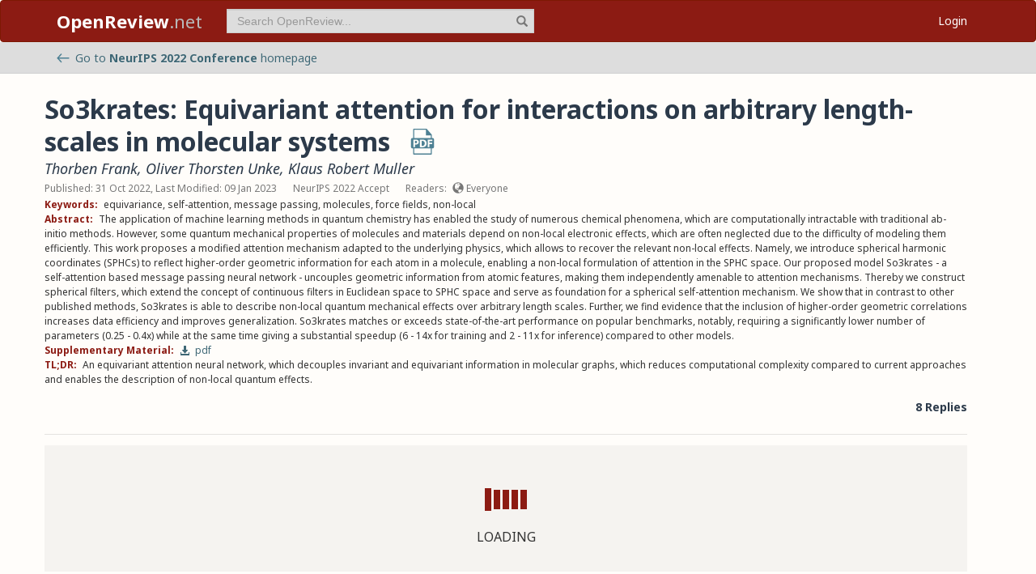

--- FILE ---
content_type: text/css
request_url: https://openreview.net/_next/static/css/c66b095ef046bd14.css
body_size: 325
content:
.DatePickerWidget_datePickerContainer__Nvwww{max-width:100%;display:flex;flex-direction:column}@media only screen and (min-width:1200px){.DatePickerWidget_datePickerContainer__Nvwww{max-width:80%;flex-direction:row}}.DatePickerWidget_datePickerContainer__Nvwww .rc-picker-input>input{font-family:Helvetica Neue,Helvetica,Arial,sans-serif;font-size:.875rem;height:30px}.DatePickerWidget_datePickerContainer__Nvwww .rc-picker-clear{top:0}.DatePickerWidget_timeZonePicker__nFwFe{margin-top:.25rem;display:flex;width:100%;max-width:420px}@media only screen and (min-width:1200px){.DatePickerWidget_timeZonePicker__nFwFe{margin-top:0}}.DatePickerWidget_timeZonePicker__nFwFe .DatePickerWidget_timeZoneDropdown___0Dy1{width:100%}.DatePickerWidget_invalidValue__kQilh .rc-picker-input{border-color:#8c1b13}